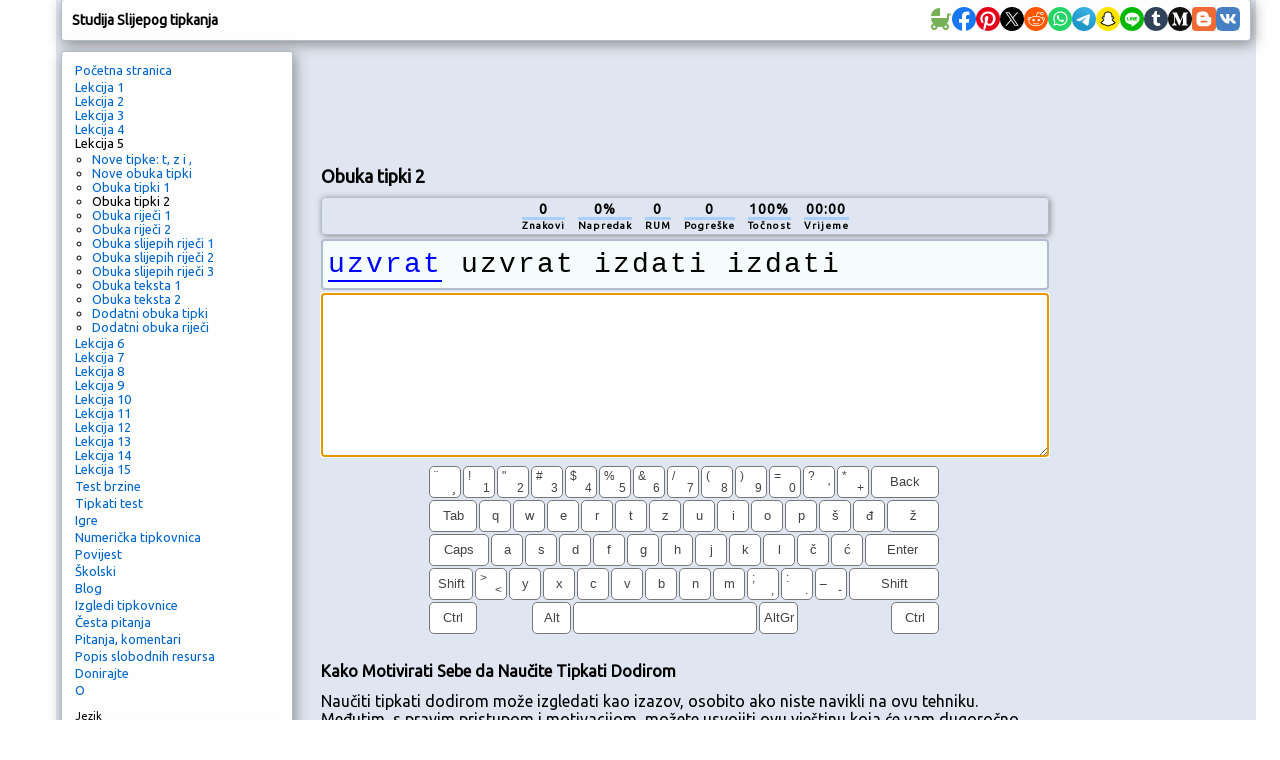

--- FILE ---
content_type: text/html; charset=utf-8
request_url: https://www.google.com/recaptcha/api2/aframe
body_size: 265
content:
<!DOCTYPE HTML><html><head><meta http-equiv="content-type" content="text/html; charset=UTF-8"></head><body><script nonce="U4T3riZu4RiISaO8rc9Ibg">/** Anti-fraud and anti-abuse applications only. See google.com/recaptcha */ try{var clients={'sodar':'https://pagead2.googlesyndication.com/pagead/sodar?'};window.addEventListener("message",function(a){try{if(a.source===window.parent){var b=JSON.parse(a.data);var c=clients[b['id']];if(c){var d=document.createElement('img');d.src=c+b['params']+'&rc='+(localStorage.getItem("rc::a")?sessionStorage.getItem("rc::b"):"");window.document.body.appendChild(d);sessionStorage.setItem("rc::e",parseInt(sessionStorage.getItem("rc::e")||0)+1);localStorage.setItem("rc::h",'1769001535421');}}}catch(b){}});window.parent.postMessage("_grecaptcha_ready", "*");}catch(b){}</script></body></html>